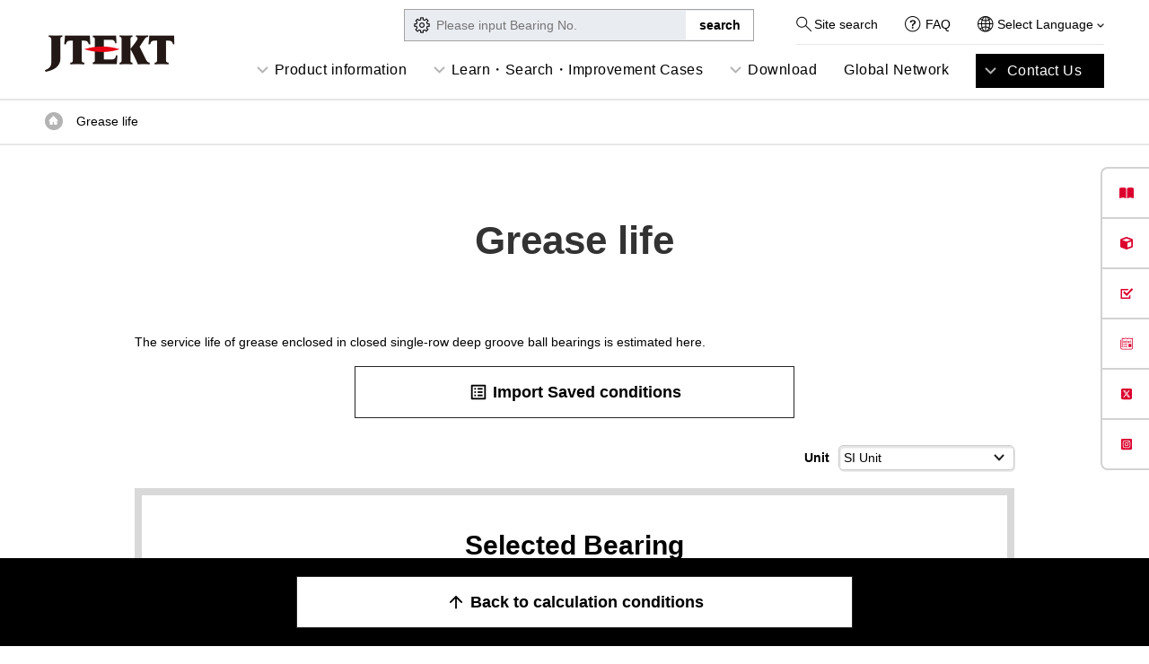

--- FILE ---
content_type: text/html; charset=UTF-8
request_url: https://koyo.jtekt.co.jp/en/calculation/greace_service_life/?pno=6824%20ZZ
body_size: 12387
content:
<!DOCTYPE html>
<html lang="en" itemscope itemtype="http://schema.org/WebPage">
<head>

<!-- Google Tag Manager -->
<script>(function(w,d,s,l,i){w[l]=w[l]||[];w[l].push({'gtm.start':
new Date().getTime(),event:'gtm.js'});var f=d.getElementsByTagName(s)[0],
j=d.createElement(s),dl=l!='dataLayer'?'&l='+l:'';j.async=true;j.src=
'https://www.googletagmanager.com/gtm.js?id='+i+dl;f.parentNode.insertBefore(j,f);
})(window,document,'script','dataLayer','GTM-P3Q678K');</script>
<!-- End Google Tag Manager -->
<script>
if(window.location.href.indexOf('/koyo/') != -1) location.href=window.location.href.replace( '/koyo/' , '/' ) ;
</script>

<meta charset="UTF-8">
<title>Koyo Bearings / JTEKT CORPORATION</title>
<meta name="description" content="The name 'Koyo' is immediately associated with the word 'bearing'. This is the website for JTEKT's Koyo bearing brand. Here, you will find product information and case studies relating to bearings and oil seals. You can also download technical calculation tools, CAD drawings and various catalogs to help you with the bearing selection process.">
<meta name="keywords" content="JTEKT, Koyo, bearing, jtekt">
<!-- og -->
<meta property="og:title" content="Koyo Bearings / JTEKT CORPORATION">
<meta property="og:description" content="The name 'Koyo' is immediately associated with the word 'bearing'. This is the website for JTEKT's Koyo bearing brand. Here, you will find product information and case studies relating to bearings and oil seals. You can also download technical calculation tools, CAD drawings and various catalogs to help you with the bearing selection process.">
<meta property="og:type" content="website">
<meta property="og:image" content="/assets/images/materials/og-image.png">
<meta property="og:url" content="https://koyo.jtekt.co.jp/en/">
<!-- /og -->
<meta name="viewport" content="width=device-width">
<meta name="format-detection" content="telephone=no" />
<link rel="shortcut icon" href="/en/assets/images/materials/favicon.ico">
<link rel="stylesheet" type="text/css" href="/en/assets/css/layout.css">
<link rel="stylesheet" type="text/css" href="/en/assets/css/header_footer.css">
<link rel="stylesheet" type="text/css" href="/en/assets/css/pages.css">
<link rel="stylesheet" type="text/css" href="/en/assets/css/jquery-ui-autocomplete.css">

<link href="//c.marsflag.com/mf/mfx/1.0/css/mfx-sbox.css" rel="stylesheet" type="text/css" media="all">
<link href="/assets/css/sitesearch.css" rel="stylesheet" type="text/css" media="all">

<!-- page style -->
<link href="https://fonts.googleapis.com/icon?family=Material+Icons" rel="stylesheet">
<link rel="stylesheet" type="text/css" href="/en/assets/css/calculation-tool.css">
<!-- /page style -->
</head>
<body class="style_page style_calculation">
<!-- Google Tag Manager (noscript) -->
<noscript><iframe src="https://www.googletagmanager.com/ns.html?id=GTM-P3Q678K"
height="0" width="0" style="display:none;visibility:hidden"></iframe></noscript>
<!-- End Google Tag Manager (noscript) -->
<div id="container">

<div class="gheader gheader-new">
    <div class="header_section section01">
        <div class="wrap">
            <div class="header_global">
                <div class="logo">
                    <a href="/en/"><img src="/en/assets/images/parts/sp/logo_jtekt_header.png" width="73" height="21" alt="JTEKT" /></a>
                </div>
                <div class="informations">
                    <div class="navheader">
                        <div class="navcolumn">
                            <div class="navlink view-pc">
                                <div class="search">
                                    <a href="/en/search.html">Site search</a>
                                </div>
                                <div class="question"><a href="/en/support/faq/">FAQ</a></div>
                            </div>
                            <div class="site_language">
                                <p>
                                    Select Language
                                    <i><img src="/en/assets/images/parts/arrow_bottom_black.png" width="8" alt="" /></i>
                                </p>
                                <nav>
                                    <ul>
                                        <li><a href="/">日本語</a></li>
                                        <li><a href="/en/">English</a></li>
                                        <li><a href="/ch/">簡体中文</a></li>
                                    </ul>
                                </nav>
                            </div>
                        </div>
                    </div>
                </div>
                <div class="actions">
                    <div class="navmenu">
                        <button class="btn btn_menu">
                            <span class="line"></span>
                            <span class="line"></span>
                            <span class="line"></span>
                        </button>
                    </div>
                </div>
            </div>
        </div>
    </div>
    <div class="header_section02">
    <nav class="header_sitenav">
      <ul class="sitelinks">
      <li><a href="/en/products/" class="ga_click_tracking btn btn_accordion sp_only" id="gnavi_001_product">Product information</a>
          <div class="absolute-pc">
            <div class="group_container">
              <div class="group_container_product">
                <ul class="sub-menu-ul">
                  <li>
                    <div class="group_caption"><span class="sub-menu-t">Industrial Bearings<img src="https://koyo.jtekt.co.jp/assets/images/202311/icon/beari.png" alt=""></span></div>
                    <div class="product_group">
                      <div class="product_group-div">
                        <div class="group_caption"><a href="/en/products/type/" class="ga_click_tracking" id="pnavi_001_type">List of product types</a></div>
                        <ul class="sitelinks_child">
                          <li>
                                            <a href="/en/products/type/deep-groove-ball-bearing/">Deep Groove Ball Bearings</a>
                                        </li>
                                        <li>
                                            <a href="/en/products/type/angular-ball-bearing/">Angular Contact Ball Bearings</a>
                                        </li>
                                        <li>
                                            <a href="/en/products/type/special-enviroment-ball-bearing/">Special Environment Ball Bearings</a>
                                        </li>
                                        <li>
                                            <a href="/en/products/type/thrust-ball-bearing/">Thrust Ball Bearings</a>
                                        </li>
                                        <li>
                                            <a href="/en/products/type/self-aligning-ball-bearing/">Self-Aligning Ball Bearings</a>
                                        </li>
                                        <li>
                                            <a href="/en/products/type/spherical-roller-bearing/">Spherical Roller Bearings</a>
                                        </li>
                                        <li>
                                            <a href="/en/products/type/tapered-roller-bearing/">Tapered Roller Bearings</a>
                                        </li>
                                        <li>
                                            <a href="/en/products/type/cylindrical-roller-bearing/">Cylindrical Roller Bearings</a>
                                        </li>
                                        <li>
                                            <a href="/en/products/type/needle-roller-bearing/">Needle Roller Bearings</a>
                                        </li>
                                        <!--<li><a href="/en/products/type/bearing-units/">Ball Bearing Units</a></li>-->
                                        <li><a href="/en/products/type/oil-seal/">Oil Seals</a></li>
                        </ul>
                      </div>
                      <div class="product_group-div">
                        <div class="group_caption"><a href="/en/products/field/" class="ga_click_tracking" id="pnavi_001_type1">Search by field</a></div>
                        <ul class="sitelinks_child">
                          <li><a class="ga_click_tracking" id="pnavi_002_deep-groove-ball-bearing1" href="/en/products/field/semiconductor/">Semiconductor/FPD/<br>High-performance Film</a></li>
                          <li><a class="ga_click_tracking" id="pnavi_003_angular-ball-bearing1" href="/en/products/field/construction/">Construction/Transportation/<br>Agricultural Machinery</a></li>
                          <li><a class="ga_click_tracking" id="pnavi_004_special-enviroment-ball-bearing1" href="/en/products/field/machine/">Machine Tools</a></li>
                          <li><a class="ga_click_tracking" id="pnavi_005_thrust-ball-bearing1" href="/en/products/field/renewable/">Renewable Energy</a></li>
                          <li><a class="ga_click_tracking" id="pnavi_006_self-aligning-ball-bearing1" href="/en/products/field/steel/">Steel Production Equipment</a></li>
                          <li><a class="ga_click_tracking" id="pnavi_007_spherical-roller-bearing1" href="/en/products/field/automotive/">Automotive</a></li>
                          <li><a class="ga_click_tracking" id="pnavi_008_tapered-roller-bearing1" href="/en/products/field/medical/">Medical Equipment</a></li>
                          <li><a class="ga_click_tracking" id="pnavi_009_cylindrical-roller-bearing1" href="/en/products/field/aerospace/">Aircraft</a></li>
                          <li><a class="ga_click_tracking" id="pnavi_010_needle-roller-bearing1" href="/en/products/field/railways/">Railroad Cars</a></li>
                          <li><a class="ga_click_tracking" id="pnavi_011_plummer1" href="/en/products/field/office-leisure/">Office/Home/Leisure</a></li>
                        </ul>
                      </div>
                    </div>
                  </li>
                  <li>
                    <div class="product_group">
                      <div class="group_caption"><span class="sub-menu-t"><a href="https://koyo.jtekt.co.jp/en/products/field/automotive-aftermarket/">Service Parts<br>for Automotive<img src="https://koyo.jtekt.co.jp/assets/images/202311/icon/habu.png" alt=""></a></span></div>
                      <ul class="sitelinks_child">
						<li><a class="ga_click_tracking" id="pnavi_004_special-enviroment-ball-bearing3" href="/en/products/field/automotive-aftermarket/engine/">Engine Related Products</a></li>
                        <li><a class="ga_click_tracking" id="pnavi_005_thrust-ball-bearing3" href="/en/products/field/automotive-aftermarket/drivetrain/">Drivetrain Related Products</a></li>
                        <li><a class="ga_click_tracking" id="pnavi_006_self-aligning-ball-bearing31" href="/en/products/field/automotive-aftermarket/wheel/">Wheel Related Products</a></li>
                        <li><a class="ga_click_tracking" id="pnavi_004_special-enviroment-ball-bearing34" href="/en/products/field/automotive-aftermarket/steering/">Steering</a></li>
                        <li><a class="ga_click_tracking" id="pnavi_005_thrust-ball-bearing33" href="/en/products/field/automotive-aftermarket/driving-components/">Driveline Components</a></li>
                        <li><a class="ga_click_tracking" id="pnavi_006_self-aligning-ball-bearing32" href="/en/products/field/automotive-aftermarket/oil-seal/">Automotive Oil Seals</a></li>
						  <li><a class="ga_click_tracking" id="pnavi_006_self-aligning-ball-bearing321" href="https://koyo.jtekt.co.jp/en/products/field/automotive-aftermarket/aftermarket/">Aftermarket Products</a></li>
                      </ul>
                    </div>
                    <div class="product_group product_group-div">
                      <div class="group_caption"><span class="sub-menu-t">Bearing for<br>Road Bike<img src="https://koyo.jtekt.co.jp/assets/images/202311/icon/oni_braringxphoto2.png" alt=""></span></div>
                      <ul class="sitelinks_child">
                        <li><a class="ga_click_tracking" id="pnavi_002_deep-groove-ball-bearing4" href="https://koyo.jtekt.co.jp/en/products/onibearing/">ONI BEARINGS</a></li>
                      </ul>
                    </div>
                  </li>
                  <li>
                    <div class="product_group">
                      <div class="group_caption"><span class="sub-menu-t">Portable status<br>monitoring device<img src="https://koyo.jtekt.co.jp/assets/images/202311/icon/difender.png" alt=""></span></div>
                      <ul class="sitelinks_child">
                        <li><a class="ga_click_tracking" id="pnavi_002_deep-groove-ball-bearing42" href="https://koyo.jtekt.co.jp/en/2023/12/bearing-defender.html">Bearing Defender</a></li>
                      </ul>
                    </div>
                  <div class="product_group  product_group-div">
                      <div class="group_caption"><span class="sub-menu-t"><a href="https://koyo.jtekt.co.jp/en/products/levelgauge/">Water level gauges</a><img src="https://koyo.jtekt.co.jp/assets/images/202311/icon/pressure.png" alt="Water level gauges" style="right:-100px"></span></div>
                      <ul class="sitelinks_child">
                        <li><a class="ga_click_tracking" id="pnavi_002_deep-groove-ball-bearing423" href="https://koyo.jtekt.co.jp/en/products/levelgauge/list/#throw-in-type">Immersion-type water level gauges</a></li>
						<li><a class="ga_click_tracking" id="pnavi_002_deep-groove-ball-bearing424" href="https://koyo.jtekt.co.jp/en/products/levelgauge/list/#controller">Control equipment</a></li>
						<li><a class="ga_click_tracking" id="pnavi_002_deep-groove-ball-bearing425" href="https://koyo.jtekt.co.jp/en/products/levelgauge/list/#relay">Relay device</a></li>
                      </ul>
                    </div>
                  </li>
                </ul>
              </div>
            </div>
          </div>
        </li>
        <li><a class="ga_click_tracking btn btn_accordion sp_only" id="gnavi_003_support">Learn・Search・Improvement Cases</a>
          <div class="absolute-pc">
            <div class="group_container">
              <div class="group_caption"><span class="sub-menu-t">Learn</span></div>
              <div class="group_container_support">
                <div class="product_subgroup">
                  <div class="product_subgroup_link"><a class="ga_click_tracking" id="snavi_003_knowledge" href="/en/bearing-column/bearing_trivia_1st_series/bearing_trivia_1st_series_01.html"><span>What is Bearing? <br>(Beginner ～Intermediate )</span><img src="https://koyo.jtekt.co.jp/assets/images/202311/icon/manabu01.jpg" alt=""></a></div>
                  <div class="product_subgroup_link"><a class="ga_click_tracking" id="snavi_003_kari01" href="/en/support/bearing-knowledge/"><span>Basic Idea to Select the Bearing <br>(Intermediate ～ Advanced)</span><img src="https://koyo.jtekt.co.jp/assets/images/202311/icon/manabu02.jpg" alt=""></a></div>
                  <div class="product_subgroup_link"><a class="ga_click_tracking" id="snavi_003_catalog" href="https://www.youtube.com/channel/UCUJR-z6dEY6sSRT68_0Z1pA" target="_blank"><span>Movie List</span><img src="https://koyo.jtekt.co.jp/assets/images/202311/icon/manabu03.png" alt=""></a></div>
                  <div class="product_subgroup_link product_subgroup_link-l"><a class="ga_click_tracking" id="snavi_004_column" href="/en/bearing-column/"><span>Bearing Trivia</span><img src="/en/assets/images/pages/bearing-column/ico_bearing-column.png" alt=""></a></div>
                </div>
              </div>
              <div class="group_caption"><span class="sub-menu-t sub-menu-t-m">Search</span></div>
              <div class="group_container_support group_container_support-m">
                <div class="product_subgroup">
                  <div class="product_subgroup_link"><a class="ga_click_tracking" id="snavi_004_search" href="/en/products/search/"><span>Searching Bearings</span><img src="https://koyo.jtekt.co.jp/assets/images/202311/icon/siraberu01.png" alt=""></a></div>
                  <div class="product_subgroup_link"><a class="ga_click_tracking" id="snavi_004_faq" href="/en/support/faq/"><span>FAQ</span><img src="https://koyo.jtekt.co.jp/assets/images/202311/icon/siraberu02.png" alt=""></a></div>
                  <div class="product_subgroup_link"><a class="ga_click_tracking" id="snavi_004_calculation" href="/en/calculation/"><span>Bearing Technical Calculation Tool</span><img src="https://koyo.jtekt.co.jp/assets/images/202311/icon/siraberu03.png" alt=""></a></div>
                  <div class="product_subgroup_link product_subgroup_link-l"><a class="ga_click_tracking" id="snavi_004_kari02" href="https://koyo.jtekt.co.jp/en/products/type/special-enviroment-ball-bearing/"><span>Special Environment Bearings <br>(EXSEV) Selecting Tools</span><img src="https://koyo.jtekt.co.jp/assets/images/202311/icon/siraberu04.png" alt=""></a></div>
                  <div class="product_subgroup_link product_subgroup_link-l"><a class="ga_click_tracking" id="snavi_004_kari021" href="https://partsnavi.jtekt.co.jp/EN/login.php" target="_blank"><span>Parts Navi (Special Searching <br>System for Automotive Products)</span><img src="https://koyo.jtekt.co.jp/assets/images/202311/icon/siraberu05.png" alt=""></a></div>
                  <div class="product_subgroup_link product_subgroup_link-l"></div>
                </div>
              </div>
              <div class="group_caption"><span class="sub-menu-t">Improvement Cases</span></div>
              <div class="group_container_support">
                <div class="product_subgroup">
                  <div class="product_subgroup_link"><a class="ga_click_tracking" id="snavi_005_kari03" href="/en/case-study/"><span>Case Studies</span><img src="https://koyo.jtekt.co.jp/assets/images/202311/icon/case01.jpg" alt=""></a></div>
                </div>
              </div>
            </div>
          </div>
        </li>
        <li><a class="ga_click_tracking btn btn_accordion sp_only" id="gnavi_006_download">Download</a>
          <div class="absolute-pc">
            <div class="group_container">
              <div class="group_container_info">
                <div class="product_subgroup">
                  <div class="product_subgroup_link"><a class="ga_click_tracking" id="snavi_006_knowledge" href="https://koyo.jtekt.co.jp/en/support/catalog-download/"><span>Download Catalogue</span><img src="https://koyo.jtekt.co.jp/assets/images/202311/icon/case02.jpg" alt=""></a></div>
                  <div class="product_subgroup_link"><a class="ga_click_tracking" id="gnavi_006_search" href="https://koyo.jtekt.co.jp/en/products/search/"><span>Download CAD</span><img src="https://koyo.jtekt.co.jp/assets/images/202311/icon/cad.png" alt=""></a></div>
                  <div class="product_subgroup_link"><a class="ga_click_tracking" id="snavi_006_kari05" href="https://koyo.jtekt.co.jp/en/2019/10/news191002.html"><span>Download Bearing<br>Authenticity Judgement</span><img src="https://koyo.jtekt.co.jp/assets/images/202311/icon/dl.png" alt=""></a></div>
                </div>
              </div>
            </div>
          </div>
        </li>

                <li>
                    <a class="btn_link-network" href="/en/network/">Global Network</a>
                </li>
                <li class="highlight">
                    <a href="https://f.msgs.jp/webapp/form/20075_dsdb_3/index.do" class="highlight btn btn_accordion sp_only">Contact Us</a>
                    <div class="absolute-pc absolute-pc_inquiry">
                        <ul class="support_links sitelinks_child">
                            <li>
                                <a class="ga_click_event" id="header_tech" href="https://f.msgs.jp/webapp/form/20075_dsdb_3/index.do">
                                    <div class="thumb view-pc">
                                        <img src="/en/assets/images/parts/nav_contact_1.png" width="183" height="68" alt="" />
                                    </div>
                                    <div class="linkname">
                                        Inquiries about <br class="view-pc" />technology/product
                                        <br class="view-pc" />specifications
                                    </div>
                                </a>

                            </li>
                            <!--
                   -->
                            <li>
                                <a class="ga_click_event" id="header_purchase" href="https://f.msgs.jp/webapp/form/20075_dsdb_3/index.do">
                                    <div class="thumb view-pc">
                                        <img src="/en/assets/images/parts/nav_contact_2.png" width="183" height="68" alt="" />
                                    </div>
                                    <div class="linkname">Inquiries about purchase</div>
                                </a>
                            </li>
                            <!--
                   -->
                            <!--<li><a class="ga_click_event" id="header_catalog" href="https://f.msgs.jp/webapp/form/20075_dsdb_3/index.do">
                        <div class="thumb view-pc"><img src="/en/assets/images/parts/nav_contact_3.png" width="183" height="68" alt=""></div>
                        <div class="linkname">Requests for product literatures</div>
                    </a></li>-->
                            <!--
                   -->
                            <li>
                                <a class="ga_click_event" id="header_repair" href="https://f.msgs.jp/webapp/form/20075_dsdb_3/index.do">
                                    <div class="thumb view-pc">
                                        <img src="/en/assets/images/parts/nav_contact_4.png" width="183" height="68" alt="" />
                                    </div>
                                    <div class="linkname">
                                        Inquiries about <br class="view-pc" />technical
                                        trouble/repair
                                    </div>
                                </a>
                            </li>
                            <!--
                   -->
                            <li>
                                <a class="ga_click_event" id="header_others" href="https://f.msgs.jp/webapp/form/20075_dsdb_3/index.do">
                                    <div class="thumb view-pc">
                                        <img src="/en/assets/images/parts/nav_contact_5.png" width="183" height="68" alt="" />
                                    </div>
                                    <div class="linkname">Inquiries about others</div>
                                </a>
                            </li>
                        </ul>
                    </div>
                </li>
            </ul>
            <div class="navfooter">
                <div class="product_search">
                    <div class="input_box">
                        <form action="/en/products/search/">
                            <input type="text" placeholder="Please input Bearing No." name="pno" value="" class="jac ui-autocomplete-input" autocomplete="off" />
                            <input type="submit" class="btn btn_search" value="search" />
                        </form>
                    </div>
                </div>
                <div class="navlink view-sp">
                    <div class="navlink_item navlink_item_search">
                        <a href="/en/search.html">Site search</a>
                    </div>
                    <div class="navlink_item navlink_item_question">
                        <a href="/en/support/faq/">FAQ</a>
                    </div>
                    <div class="navlink_item navlink_item_language">
                        <input id="acd-check" class="acd-check" type="checkbox" />
                        <label class="navlink_item_language_label" for="acd-check">Language</label>
                        <div class="navlink_item_language_content">
                            <ul class="navlink_item_language_list">
                                <li><a href="/">日本語</a></li>
                                <li><a href="/en/">English</a></li>
                                <li><a href="/ch/">簡体中文</a></li>

                            </ul>
                        </div>
                    </div>
                </div>
            </div>
            <div class="actions">
                <button class="btn btn_menu_close"><span>Close</span></button>
            </div>
        </nav>
    </div>
</div>
<!-- /.gheader --><form name="frmCalc">
<div class="contents">
    <div class="breadcrumbs">
    <div class="wrap">
        <ul class="breadcrumbs_list">
        <li><a href="https://koyo.jtekt.co.jp/en/">Top of page</a></li>
            <li>Grease life</li>
        </ul>
    </div>
</div>

<div class="section">
    <div class="wrap">
        <h1 class="page_ttl">Grease life</h1>

        <p class="page_text">The service life of grease enclosed in closed single-row deep groove ball bearings is estimated here.</p>
        <div class="link_btn"><a href="#" class="l_btn01" id="load"><i class="material-icons">list_alt</i> Import Saved conditions</a></div>
        <input type="file" id="file" name="file0"  hidden/>

			 <dl class="form_input scale mt30">
            <dt>Unit</dt>
            <dd>
                <select id="" name="unit" class="f-select">
					<option value=si >SI Unit</option>
	<option value=in >in-lbf Unit</option>
                </select>
            </dd>
        </dl> 

        <div class="select_box mt20">
            <h2 class="select_ttl">Selected Bearing</h2>
            <dl class="form_input conf_input mt30">
                <dt>Bearing Types</dt>
                <dd>Deep groove ball bearings Single-row Shielded/sealed type Shielded ZZ</dd>
            </dl>
            <dl class="form_input conf_input">
                <dt>Bearing No.</dt>
                <dd><a href="/en/products/detail/?pno=6824%20ZZ">6824 ZZ</a> <a href="/en/products/detail/?pno=6824%20ZZ" class="l_btn_ss ml10">Products detail</a></dd>
            </dl>
            <dl class="form_input conf_input">
                <dt>Boundary dimensions</dt>
                <dd id="dimension">120 x 150 x 16 mm</dd>
                <input type="hidden" name="disp_SD" value="120"><input type="hidden" name="disp_D" value="150"><input type="hidden" name="disp_B" value="16">
            </dl>
            <dl class="form_input conf_input">
                <dt>Dynamic load rating</dt>
                <dd id="cr">36.2 kN</dd>
                <input type="hidden" name="cr" value="36.2 kN">
            </dl>
            <dl class="form_input conf_input">
                <dt>Static load rating</dt>
                <dd id="c0r">33.0 kN</dd>
                <input type="hidden" name="c0r" value="33.0 kN">
            </dl>
            <div class="link_btn mt30"><a href="/en/products/search/?pno=6824%20ZZ" class="l_btn01"><i class="material-icons">reply</i> Change bearing</a></div>
        </div>
        
        <h2 class="page_subttl" id="condition">Operating conditions</h2>
        <div class="w_700">
            <dl class="form_input">
                <dt>Rotational frequency<span><a href="/en/support/faq/article/002210.php" target="_blank"><i class="material-icons bg-white">help_outline</i></a></span></dt>
                <dd>
                    <input type="text" class="f-input w80p" id="" name="life_speed" placeholder="" value=""> min<sup>-1</sup>
                </dd>
            </dl>
<!--            <div class="error_box">
              <p>エラー1：テキストテキストテキストテキストテキスト</p>
              <p>エラー2：テキストテキストテキストテキストテキスト</p>
            </div> -->
            <dl class="form_input">
                <dt>Operating temperature<span><a href="/en/support/faq/article/002210.php" target="_blank"><i class="material-icons bg-white">help_outline</i></a></span></dt>
                <dd>
                    <!-- <input type="text" class="f-input w80p form_error" id="" name="temp" placeholder=""  value="100"> ℃ -->
                    <input type="text" class="f-input w80p " id="" name="temp" placeholder=""  value="">
                </dd>
            </dl>
            <dl class="form_input">
                <dt>Radial load<span><a href="/en/support/faq/article/002210.php" target="_blank"><i class="material-icons bg-white">help_outline</i></a></span></dt>
                <dd>
                    <input type="text" class="f-input w80p" id="" name="Fr" placeholder="" value=""> kN
                </dd>
            </dl>
            <dl class="form_input">
                <dt>Axial load<span><a href="/en/support/faq/article/002210.php" target="_blank"><i class="material-icons bg-white">help_outline</i></a></span></dt>
                <dd>
                    <input type="text" class="f-input w80p" id="" name="Fa" placeholder="" value=""> kN
                </dd>
            </dl>
        </div>

        <div class="con_col2 mt40">
            <div class="t-center"><button class="l_btn01 btn_blue w90p" id="calculate"><i class="material-icons">double_arrow</i> Calculate</button></div>
            <div class="t-center"><button class="l_btn01 w90p" id="save"><i class="material-icons">post_add</i> Export calculation conditions</button></div>
        </div>
            <!-- エラーの場合表示 -->
            <div class="error00" style="display:none;">
                <p class="page_text"><span class="t_caution">There are terms that don&apos;t satisfying the required life and/or safety coefficient</span></p>
                <p class="page_text">We will support you for selecting our product. Please contact us and let us know your requirement. </p>
                <div class="t-center  mt30"><a href="#condition" class="l_btn01"><i class="material-icons">arrow_upward</i> Back to calculation conditions</a></div>
                <div class="link_btn t-center mt30"><a href="https://f.msgs.jp/webapp/form/20075_dsdb_9/index.do?lsp=6824 ZZ" class="l_btn01"><i class="material-icons">email</i> Contact us</a></div>
            </div>
            <!-- /エラーの場合表示 -->

        <div class="search_results" style="display:none;">
            <h2 class="sr_ttl">Calculation results</h2>
            
            
            <dl class="form_input conf_input">
                <dt>Grease feeding interval</dt>
                <!-- <dd class="error_text" id="gLife"></dd> -->
                <dd class="" id="gLife"></dd>
            </dl>
<!--            <div class="error_box">
              <p>エラー1：テキストテキストテキストテキストテキスト</p>
              <p>エラー2：テキストテキストテキストテキストテキスト</p>
            </div> -->
            <dl class="form_input conf_input">
                <dt>Dynamic equivalent radial load</dt>
                <dd id="Pr"></dd>
            </dl>
        </div>

        <div class="following_btn mt40 t-center"><div class="following_btn_in"><a href="#condition"  class="l_btn01" ><i class="material-icons">arrow_upward</i> Back to calculation conditions</a></div></div>
        <h2 class="page_subttl">For those who have trouble selecting bearings</h2>
        <p class="page_text">If you are not sure what bearing to choose,if you want to change to a more suitable bearing,Please contact JTEKT .</p>
        <div class="link_btn"><a href="https://f.msgs.jp/webapp/form/20075_dsdb_3/index.do?lsp=6824 ZZ" class="l_btn01">Contact us</a></div>

    </div>
</div>

</div><!-- /.contents -->
<input type="hidden" name="table" value="010-010-020">
<input type="hidden" name="product_no" value="6824 ZZ">
</form>
<section>
  <div class="wrap foot-banner">
    <div class="section_header">
      <div class="section_caption">Valuable Information About Bearings</div>
    </div>
    <ul class="foot-banner-ul">
      <li><a href="/en/bearing-column/bearing_trivia_1st_series/bearing_trivia_1st_series_01.html">
        <h3>What is Bearing? <br>
          (Beginner ～Intermediate )</h3>
        <div><img src="https://koyo.jtekt.co.jp/assets/images/202311/info01.jpg" alt=""></div>
        </a></li>
      <li><a href="/en/support/bearing-knowledge/">
        <h3>Basic Idea to Select the Bearing <br>
          (Intermediate ～ Advanced)</h3>
        <div><img src="https://koyo.jtekt.co.jp/assets/images/202311/info02.jpg" alt=""></div>
        </a></li>
      <li><a href="/en/case-study/">
        <h3>Case Studies<br>
          <br>
        </h3>
        <div><img src="https://koyo.jtekt.co.jp/assets/images/202311/info03.jpg" alt=""></div>
        </a></li>
    </ul>
  </div>
</section>
<div class="foot_contact_box">
  <div class="section">
    <div class="sttl">Contact Us</div>
  </div>
  <ul class="col02-05">
    <li><a class="ga_click_event" id="footer_tech" href="https://f.msgs.jp/webapp/form/20075_dsdb_3/index.do">
      <div class="thumb"><img src="/assets/images/parts/nav_contact_1.png" width="183" height="68" alt=""></div>
      <div class="linkname"><span>Inquiries about <br>
        technology/product <br>
        specifications</span></div>
      </a></li>
    <li><a class="ga_click_event" id="footer_purchase" href="https://f.msgs.jp/webapp/form/20075_dsdb_3/index.do">
      <div class="thumb"><img src="/assets/images/parts/nav_contact_2.png" width="183" height="68" alt=""></div>
      <div class="linkname"><span>Inquiries about purchase</span></div>
      </a></li>
    <li><a class="ga_click_event" id="footer_repair" href="https://f.msgs.jp/webapp/form/20075_dsdb_3/index.do">
      <div class="thumb"><img src="/assets/images/parts/nav_contact_4.png" width="183" height="68" alt=""></div>
      <div class="linkname"><span>Inquiries about <br>
        technical trouble/repair</span></div>
      </a></li>
    <li><a class="ga_click_event" id="footer_others" href="https://f.msgs.jp/webapp/form/20075_dsdb_3/index.do">
      <div class="thumb"><img src="/assets/images/parts/nav_contact_5.png" width="183" height="68" alt=""></div>
      <div class="linkname"><span>Inquiries about others</span></div>
      </a></li>
  </ul>
</div>
<div class="gfooter">
  <div class="pagetop"><a href="#container">Return to top of page</a></div>
  <div class="footer_section section01">
    <div class="wrap">
      <div class="logo"><a href="https://www.jtekt.co.jp/e/" target="_blank"><img src="/en/assets/images/parts/logo_jtekt_white_footer.png" width="63" height="18" alt="JTEKT"></a></div>
      <div class="link_container">
        <div class="row col products">
          <div class="column">
            <div class="col">
              <div class="parent_ttl"><a href="/en/products/">Industrial Bearings</a></div>
            </div>
            <div class="col">
              <div class="child child_product_type">
                <div class="child_ttl"><a href="/en/products/type/">List of product types</a></div>
                <ul class="link_list">
                  <li><a href="/en/products/type/deep-groove-ball-bearing/">Deep Groove Ball Bearings</a></li>
                  <li><a href="/en/products/type/angular-ball-bearing/">Angular Contact Ball Bearings</a></li>
                  <li><a href="/en/products/type/special-enviroment-ball-bearing/">Special Environment Ball Bearings (EXSEV series)</a></li>
                  <li><a href="/en/products/type/thrust-ball-bearing/">Thrust Ball Bearings</a></li>
                  <li><a href="/en/products/type/self-aligning-ball-bearing/">Self-Aligning Ball Bearings</a></li>
                  <li><a href="/en/products/type/spherical-roller-bearing/">Spherical Roller Bearings</a></li>
                  <li><a href="/en/products/type/tapered-roller-bearing/">Tapered Roller Bearings</a></li>
                  <li><a href="/en/products/type/cylindrical-roller-bearing/">Cylindrical Roller Bearings</a></li>
                  <li><a href="/en/products/type/needle-roller-bearing/">Needle Roller Bearings</a></li>
                  <!--<li><a href="/en/products/type/bearing-units/">Ball Bearing Units</a></li>-->
                  <li><a href="/en/products/type/oil-seal/">Oil Seals</a></li>
                </ul>
              </div>
              <div class="child child_product_field">
                <div class="child_ttl"><a href="/en/products/field/">Search by field</a></div>
                <ul class="link_list">
                  <li><a href="/en/products/field/semiconductor/">Semiconductor/FPD/High-performance Film</a></li>
                  <li><a href="/en/products/field/construction/">Construction/Transportation/Agricultural Machinery</a></li>
                  <li><a href="/en/products/field/machine/">Machine Tools</a></li>
                  <li><a href="/en/products/field/renewable/">Renewable Energy</a></li>
                  <li><a href="/en/products/field/steel/">Steel Production Equipment</a></li>
                  <li><a href="/en/products/field/automotive/">Automotive</a></li>
                  <li><a href="/en/products/field/medical/">Medical Equipment</a></li>
                  <li><a href="/en/products/field/aerospace/">Aircraft</a></li>
                  <li><a href="/en/products/field/railways/">Railroad Cars</a></li>
                  <li><a href="/en/products/field/office-leisure/">Office/Home/Leisure</a></li>
                  <!--
                                    -->
                  <li><a href="/en/products/field/automotive-aftermarket/">Automotive Aftermarket</a></li>
                </ul>
              </div>
              <div class="child view-sp">
                <div class="child_ttl"><a href="/en/support/catalog-download/">Download Catalogs</a></div>
              </div>
              <div class="child view-sp">
                <div class="child_ttl"><a href="/en/products/field/automotive-aftermarket/">Automotive Aftermarket</a></div>
              </div>
            </div>
          </div>
          <div class="column column-02">
            <div class="col">
              <div class="child child_product_type">
                <div class="child_ttl"><a class="ga_click_tracking" id="footer_pnavi_001_typefoot" href="https://koyo.jtekt.co.jp/en/products/field/automotive-aftermarket/">Service Parts for Automotive</a></div>
                <ul class="link_list">
                  <li><a class="ga_click_tracking" id="pnavi_004_special-enviroment-ball-bearing3" href="/en/products/field/automotive-aftermarket/engine/">Engine Related Products</a></li>
                  <li><a class="ga_click_tracking" id="pnavi_005_thrust-ball-bearing3" href="/en/products/field/automotive-aftermarket/drivetrain/">Drivetrain Related Products</a></li>
                  <li><a class="ga_click_tracking" id="pnavi_006_self-aligning-ball-bearing31" href="/en/products/field/automotive-aftermarket/wheel/">Wheel Related Products</a></li>
                  <li><a class="ga_click_tracking" id="pnavi_004_special-enviroment-ball-bearing34" href="/en/products/field/automotive-aftermarket/steering/">Steering</a></li>
                  <li><a class="ga_click_tracking" id="pnavi_005_thrust-ball-bearing33" href="/en/products/field/automotive-aftermarket/driving-components/">Driveline Components</a></li>
                  <li><a class="ga_click_tracking" id="pnavi_006_self-aligning-ball-bearing32" href="/en/products/field/automotive-aftermarket/oil-seal/">Automotive Oil Seals</a></li>
					<li><a class="ga_click_tracking" id="pnavi_006_self-aligning-ball-bearing321" href="https://koyo.jtekt.co.jp/en/products/field/automotive-aftermarket/aftermarket/">Aftermarket Products</a></li>
                </ul>
              </div>
              <div class="child child_product_field">
                <div class="child_ttl"><a class="ga_click_tracking" id="footer_pnavi_001_typefoot1">Bearing for Road Bike</a></div>
                <ul class="link_list">
                  <li><a class="ga_click_tracking" id="pnavi_002_deep-groove-ball-bearing4" href="https://koyo.jtekt.co.jp/en/products/onibearing/">ONI BEARINGS</a></li>
                </ul>
                <div class="child_ttl"><a class="ga_click_tracking" id="footer_pnavi_001_typefoot2">Portable status monitoring device</a></div>
                <ul class="link_list">
                  <li><a class="ga_click_tracking" id="pnavi_002_deep-groove-ball-bearing42" href="https://koyo.jtekt.co.jp/en/2023/12/bearing-defender.html">Bearing Defender</a></li>
                </ul>
              <div class="child_ttl"><a class="ga_click_tracking" id="footer_pnavi_001_typefoot111" href="https://koyo.jtekt.co.jp/en/products/levelgauge/">Water level gauges</a></div>
				  <ul class="link_list">
      <li><a class="ga_click_tracking" id="pnavi_002_deep-groove-ball-bearing42foot2" href="https://koyo.jtekt.co.jp/en/products/levelgauge/list/#throw-in-type">Immersion-type water level gauges</a></li>
		  <li><a class="ga_click_tracking" id="pnavi_002_deep-groove-ball-bearing42foot3" href="https://koyo.jtekt.co.jp/en/products/levelgauge/list/#controller">Control equipment</a></li>
		  <li><a class="ga_click_tracking" id="pnavi_002_deep-groove-ball-bearing42foot311" href="https://koyo.jtekt.co.jp/en/products/levelgauge/list/#relay">Relay device</a></li>
    </ul>
              </div>
            </div>
          </div>
        </div>
        <div class="col support">
          <div class="row">
            <div class="parent_ttl"><a href="/en/support/">Technical information</a></div>
            <ul class="link_list">
              <li><a href="/en/products/search/">Product search</a></li>
              <li><a href="/en/calculation/">Bearing Technical Calculation Tool</a></li>
              <li><a href="/en/support/catalog-download/">Download Catalogs</a></li>
            </ul>
          </div>
          <div class="row col oyakudachi-info">
            <div class="column">
              <div class="col">
                <div class="parent_ttl">Knowledge<br class="view-sp">/support</div>
              </div>
              <div class="col">
                <ul class="link_list">
                  <li><a href="/en/support/bearing-knowledge/">Basic Bearing Knowledge</a></li>
                  <li><a href="/en/case-study/">Case studies</a></li>
                  <li><a href="/en/news/?category=Bearing-Trivia">Bearing Trivia</a></li>
                  <li><a href="/en/support/faq/">FAQ</a></li>
                  <li class="link_list_item_movie"><a href="https://www.youtube.com/channel/UCA-jxN17nUAtZq93v4p4fLw/featured" target="_blank">Movie list</a></li>
                </ul>
              </div>
            </div>
          </div>
          <div class="row">
            <div class="parent_ttl"><a href="/en/network/">Global Network</a></div>
          </div>
          <div class="sns"><a href="https://www.instagram.com/onibearing_jtekt_global/?hl=ja" target="_blank"><img src="https://koyo.jtekt.co.jp/assets/images/202311/ins-icon.png" alt="ins"></a><a href="https://www.facebook.com/people/Onibearing-JTEKT-Global/61558326190693/" target="_blank"><img src="https://koyo.jtekt.co.jp/assets/images/202311/fb-logo.png" alt="facebook"></a></div>
        </div>
      </div>
      <div class="jtekt-brand">
        <p class="jtekt-brand_text"><a href="https://www.jtekt.co.jp/e/" target="_blank">Click here for <br class="view-pc">
          JTEKT corporate site</a></p>
      </div>
    </div>
  </div>
  <div class="footer_section section02">
    <div class="informations">
      <div class="wrap">
        <ul class="link_list">
          <li><a href="https://f.msgs.jp/webapp/form/20075_dsdb_3/index.do">Contact Us</a></li>
          <li><a href="https://www.jtekt.co.jp/e/privacy.html" target="_blank">Privacy policy</a></li>
          <li><a href="https://www.jtekt.co.jp/e/company/profile.html" target="_blank">Company overview</a></li>
          <!-- <li><a href="/en/news/">News releases</a></li>-->
        </ul>
        <div class="copyright">COPYRIGHT&copy; JTEKT Corporation. All Rights Reserved</div>
      </div>
    </div>
  </div>
</div>
<!-- /.gfooter -->
<div class="prd-menuConversion js-menuConversion">
  <div class="prd-menuConversion-body js-menuConversion-body">
    <ul class="prd-menuConversion-list js-menuConversion-list is-show">
      <li> <a href="https://koyo.jtekt.co.jp/en/support/catalog-download/"
            class="prd-menuConversion-link of-primary js-menuConversion-link"> <span class="prd-menuConversion-linkText js-menuConversion-linkText">Catalogue</span> <span class="prd-menuConversion-linkIcon">
        <svg xmlns="http://www.w3.org/2000/svg" height="1em" viewBox="0 0 576 512"><!--! Font Awesome Free 6.4.2 by @fontawesome - https://fontawesome.com License - https://fontawesome.com/license (Commercial License) Copyright 2023 Fonticons, Inc. -->
          <path d="M249.6 471.5c10.8 3.8 22.4-4.1 22.4-15.5V78.6c0-4.2-1.6-8.4-5-11C247.4 52 202.4 32 144 32C93.5 32 46.3 45.3 18.1 56.1C6.8 60.5 0 71.7 0 83.8V454.1c0 11.9 12.8 20.2 24.1 16.5C55.6 460.1 105.5 448 144 448c33.9 0 79 14 105.6 23.5zm76.8 0C353 462 398.1 448 432 448c38.5 0 88.4 12.1 119.9 22.6c11.3 3.8 24.1-4.6 24.1-16.5V83.8c0-12.1-6.8-23.3-18.1-27.6C529.7 45.3 482.5 32 432 32c-58.4 0-103.4 20-123 35.6c-3.3 2.6-5 6.8-5 11V456c0 11.4 11.7 19.3 22.4 15.5z"/>
        </svg>
        </span> </a> </li>
      <li class="prd-smallScreen-hidden"> <a href="https://koyo.jtekt.co.jp/en/products/search/"
            class="prd-menuConversion-link of-primary js-menuConversion-link"> <span class="prd-menuConversion-linkText js-menuConversion-linkText">CAD</span> <span class="prd-menuConversion-linkIcon">
        <svg xmlns="http://www.w3.org/2000/svg" height="1em" viewBox="0 0 512 512"><!--! Font Awesome Free 6.4.2 by @fontawesome - https://fontawesome.com License - https://fontawesome.com/license (Commercial License) Copyright 2023 Fonticons, Inc. -->
          <path d="M234.5 5.7c13.9-5 29.1-5 43.1 0l192 68.6C495 83.4 512 107.5 512 134.6V377.4c0 27-17 51.2-42.5 60.3l-192 68.6c-13.9 5-29.1 5-43.1 0l-192-68.6C17 428.6 0 404.5 0 377.4V134.6c0-27 17-51.2 42.5-60.3l192-68.6zM256 66L82.3 128 256 190l173.7-62L256 66zm32 368.6l160-57.1v-188L288 246.6v188z"/>
        </svg>
        </span> </a> </li>
      <li class="prd-smallScreen-hidden"> <a href="https://koyo.jtekt.co.jp/en/products/authenticity_determination_app/"
            class="prd-menuConversion-link of-primary js-menuConversion-link"> <span class="prd-menuConversion-linkText js-menuConversion-linkText">Anti Counterfeiting Activity</span> <span class="prd-menuConversion-linkIcon">
        <svg version="1.1" id="Layer_1" xmlns="http://www.w3.org/2000/svg" xmlns:xlink="http://www.w3.org/1999/xlink" x="0px" y="0px"
	 viewBox="0 0 197.9 167.9" style="enable-background:new 0 0 197.9 167.9;" xml:space="preserve">
          <style type="text/css">
</style>
          <polygon class="st0" points="133.1,118.2 133.1,138 38.2,138 38.2,43.1 112.4,43.1 131.4,24.1 19.2,24.1 19.2,157 152.1,157 
	152.1,99.2 "/>
          <polygon class="st0" points="188.4,31.6 170.5,13.7 100.2,84 69.6,53.4 51.7,71.3 100.1,119.6 100.1,119.6 100.2,119.7 "/>
        </svg>
        </span> </a> </li>
      <li class="prd-smallScreen-hidden"> <a href="https://koyo.jtekt.co.jp/en/news/"
            class="prd-menuConversion-link of-primary js-menuConversion-link" target="_blank"> <span class="prd-menuConversion-linkText js-menuConversion-linkText">Latest News</span> <span class="prd-menuConversion-linkIcon">
        <svg version="1.1" id="_x32_" xmlns="http://www.w3.org/2000/svg" xmlns:xlink="http://www.w3.org/1999/xlink" x="0px" y="0px" viewBox="0 0 512 512" xml:space="preserve">
          <g>
            <path class="st0" d="M74.836,26.128c0,0,0.009,0,0.019-0.01l0,0L74.836,26.128z"></path>
            <path class="st0" d="M498.415,26.109c-4.377-2.597-9.302-3.92-14.238-3.92c-4.535,0-9.125,1.117-13.278,3.38l-43.587,23.613
		l-57.126-30.95c-4.134-2.235-8.706-3.362-13.259-3.352c-4.554-0.01-9.125,1.118-13.259,3.352l-57.08,30.96L229.49,18.241
		c-4.134-2.244-8.706-3.371-13.26-3.361c-4.553-0.01-9.125,1.118-13.259,3.352l-57.079,30.96l-43.55-23.613
		c-4.116-2.245-8.697-3.38-13.269-3.372c-4.898-0.009-9.842,1.304-14.219,3.911C66.428,31.138,61.27,40.225,61.27,50.021v365.326
		h28.605V51.353l42.758,23.185c4.126,2.245,8.698,3.362,13.26,3.362c4.553,0,9.125-1.117,13.25-3.352l57.089-30.961l57.098,30.951
		c4.125,2.245,8.697,3.362,13.259,3.362c4.554,0,9.126-1.117,13.251-3.352l57.088-30.961l57.135,30.961
		c4.115,2.226,8.687,3.352,13.25,3.352c4.554,0,9.126-1.117,13.259-3.362l42.824-23.194v372.011
		c-0.01,12.515-5.038,23.716-13.232,31.938c-8.213,8.194-19.415,13.213-31.93,13.223H95.386c-18.483-0.01-35.095-7.45-47.219-19.564
		c-12.114-12.133-19.553-28.736-19.563-47.218v-297.79H0v297.79c0.01,52.683,42.702,95.377,95.386,95.386h342.848
		c40.748-0.01,73.756-33.018,73.766-73.766V50.012C512,40.216,506.841,31.128,498.415,26.109z"></path>
            <rect x="336.348" y="267.183" class="st0" width="116.43" height="125.546"></rect>
            <rect x="122.762" y="269.082" class="st0" width="171.628" height="19.07"></rect>
            <rect x="122.762" y="371.76" class="st0" width="171.628" height="19.07"></rect>
            <rect x="122.762" y="320.426" class="st0" width="171.628" height="19.07"></rect>
            <path class="st0" d="M142.921,222.888v-53.429h0.625l30.15,53.429c0.502,0.875,1.127,1.248,2.132,1.248h14.889l1.248-1.248v-82.583
		l-1.248-1.248h-14.144l-1.247,1.248v53.55h-0.624l-30.03-53.55c-0.502-0.875-1.257-1.248-2.132-1.248h-15.01l-1.257,1.248v82.583
		l1.257,1.248h14.135L142.921,222.888z"></path>
            <polygon class="st0" points="227.348,154.942 264.016,154.942 265.265,153.695 265.265,140.305 264.016,139.057 209.462,139.057 
		208.204,140.305 208.204,222.888 209.462,224.136 264.016,224.136 265.265,222.888 265.265,209.498 264.016,208.241 
		227.348,208.241 226.603,207.497 226.603,189.851 227.348,189.097 257.881,189.097 259.138,187.849 259.138,174.59 
		257.881,173.333 227.348,173.333 226.603,172.587 226.603,155.696 	"></polygon>
            <path class="st0" d="M376.481,139.057h-16.016c-0.875,0-1.379,0.373-1.508,1.248l-11.76,53.429h-0.252l-15.01-53.429l-1.499-1.248
		h-10.885c-0.875,0-1.379,0.494-1.63,1.248l-14.517,53.429h-0.252l-12.263-53.429c-0.121-0.754-0.624-1.248-1.499-1.248h-16.137
		c-0.875,0-1.127,0.494-1.006,1.248l22.022,82.583l1.499,1.248h12.514c0.876,0,1.379-0.504,1.63-1.248l14.889-52.927h0.252
		l14.759,52.927c0.251,0.744,0.754,1.248,1.63,1.248h12.515c0.875,0,1.499-0.504,1.629-1.248l21.891-82.583
		C377.607,139.551,377.356,139.057,376.481,139.057z"></path>
            <path class="st0" d="M416.492,209.498c-9.005,0-16.64-4.256-22.274-8.762l-1.872,0.13l-9.506,10.885l0.121,2.122
		c6.63,6.379,19.516,11.639,32.785,11.639c22.022,0,33.401-11.387,33.401-26.78c0-15.391-9.256-23.4-26.771-25.774l-4.506-0.624
		c-9.759-1.379-13.26-4.507-13.26-9.386c0-5.382,3.873-9.256,11.388-9.256c7.002,0,13.259,2.253,19.768,6.499l1.75-0.372
		l7.626-11.388c0.633-0.876,0.504-1.368-0.242-1.872c-7.132-5.512-17.644-8.883-28.902-8.883c-18.4,0-30.16,10.383-30.16,26.026
		c0,15.01,9.638,23.148,26.901,25.522l4.507,0.624c10.131,1.378,13.138,4.506,13.138,9.506
		C430.385,205.364,425.375,209.498,416.492,209.498z"></path>
          </g>
        </svg>
        </span> </a> </li>
      <li class="prd-smallScreen-hidden"> <a href="https://www.facebook.com/people/Onibearing-JTEKT-Global/61558326190693/"
            class="prd-menuConversion-link of-primary js-menuConversion-link" target="_blank"> <span class="prd-menuConversion-linkText js-menuConversion-linkText">Facebook</span> <span class="prd-menuConversion-linkIcon">
        <svg xmlns="http://www.w3.org/2000/svg" height="1em" viewBox="0 0 448 512"><!--! Font Awesome Free 6.4.2 by @fontawesome - https://fontawesome.com License - https://fontawesome.com/license (Commercial License) Copyright 2023 Fonticons, Inc. -->
          <path d="M64 32C28.7 32 0 60.7 0 96V416c0 35.3 28.7 64 64 64H384c35.3 0 64-28.7 64-64V96c0-35.3-28.7-64-64-64H64zm297.1 84L257.3 234.6 379.4 396H283.8L209 298.1 123.3 396H75.8l111-126.9L69.7 116h98l67.7 89.5L313.6 116h47.5zM323.3 367.6L153.4 142.9H125.1L296.9 367.6h26.3z"/>
        </svg>
        </span> </a> </li>
      <li class="prd-smallScreen-hidden"> <a href="https://www.instagram.com/onibearing_jtekt_global/?hl=ja"
            class="prd-menuConversion-link of-primary js-menuConversion-link" target="_blank"> <span class="prd-menuConversion-linkText js-menuConversion-linkText">Instagram</span> <span class="prd-menuConversion-linkIcon">
        <svg xmlns="http://www.w3.org/2000/svg" height="1em" viewBox="0 0 448 512"><!--! Font Awesome Free 6.4.2 by @fontawesome - https://fontawesome.com License - https://fontawesome.com/license (Commercial License) Copyright 2023 Fonticons, Inc. -->
          <path d="M224,202.66A53.34,53.34,0,1,0,277.36,256,53.38,53.38,0,0,0,224,202.66Zm124.71-41a54,54,0,0,0-30.41-30.41c-21-8.29-71-6.43-94.3-6.43s-73.25-1.93-94.31,6.43a54,54,0,0,0-30.41,30.41c-8.28,21-6.43,71.05-6.43,94.33S91,329.26,99.32,350.33a54,54,0,0,0,30.41,30.41c21,8.29,71,6.43,94.31,6.43s73.24,1.93,94.3-6.43a54,54,0,0,0,30.41-30.41c8.35-21,6.43-71.05,6.43-94.33S357.1,182.74,348.75,161.67ZM224,338a82,82,0,1,1,82-82A81.9,81.9,0,0,1,224,338Zm85.38-148.3a19.14,19.14,0,1,1,19.13-19.14A19.1,19.1,0,0,1,309.42,189.74ZM400,32H48A48,48,0,0,0,0,80V432a48,48,0,0,0,48,48H400a48,48,0,0,0,48-48V80A48,48,0,0,0,400,32ZM382.88,322c-1.29,25.63-7.14,48.34-25.85,67s-41.4,24.63-67,25.85c-26.41,1.49-105.59,1.49-132,0-25.63-1.29-48.26-7.15-67-25.85s-24.63-41.42-25.85-67c-1.49-26.42-1.49-105.61,0-132,1.29-25.63,7.07-48.34,25.85-67s41.47-24.56,67-25.78c26.41-1.49,105.59-1.49,132,0,25.63,1.29,48.33,7.15,67,25.85s24.63,41.42,25.85,67.05C384.37,216.44,384.37,295.56,382.88,322Z"/>
        </svg>
        </span> </a> </li>
    </ul>
  </div>
</div>
<script>
    setTimeout(function () {
      $('.js-menuConversion-list').removeClass('is-show');
    }, 2000)
    $(".js-menuConversion-list").hover(
      function () {
        $(this).addClass("is-show");
      },
      function () {
        $(this).removeClass("is-show");
      }
    );
  </script> 
</div><!-- /#container -->

<script type="text/javascript" src="/en/assets/js/jquery.min.js"></script>
<script type="text/javascript" src="/en/assets/js/plugin.min.js"></script>
<script type="text/javascript" src="/en/assets/js/jquery-ui-autocomplete.js"></script>
<script type="text/javascript" src="/en/assets/js/share.js"></script>
<script src="//c.marsflag.com/mf/mfx/1.0/js/mfx-sbox.js" charset="UTF-8"></script>
<!-- page scripts -->
<script type="text/javascript" src="/en/assets/js/calculation-tool.js"></script>
<!-- /page scripts -->

<script type="text/javascript" charset="utf-8" src="../../assets/js/jquery.numeric.min.js"></script>
<script type="text/javascript" src="../../assets/js/jquery.validate.min.js"></script>
<script type="text/javascript" src="/en/assets/js/header_footer.js"></script>
<script>
$(function(){
	$('input').addClass("numeric");
	jQuery(".numeric").numeric();

	function sendAsyncPOST( postData , AsyncFalse) {
		var isAsync = AsyncFalse || true;
		var asyncPOST = $.ajax({
			async :isAsync,
			type: 'POST',
			url: "index_post.php?pno=6824%20ZZ",
			data: postData
		});
		return asyncPOST;
	}
	$('button').on('click',function(){
		//計算
		var myData = $('form').serializeArray();
		myData.push({name: 'clickedName', value: "calculate"});
		var resPOST = sendAsyncPOST( myData );
		resPOST.done(function(response) {
			//console.log( response );
			var res = $.parseJSON( response );
			//console.log( res );
			//$(".search_results").css("display","block");
			var life_dig = 0;
			var pr_dig = 3;
			$("input").removeClass("error_box");
			$("div .error_box").remove();
			//Error?
			if( !res.err){
				$(".search_results").css("display","block");
				$(".error00").css("display","none");
				//Warning?
				if( !res.note ){
					$(".error00").css("display","none");
				}else{
					$(".error00").css("display","block");
					$(".t_caution").text( res.note );
				}
			}else{
				$("input[name="+res.errKey+"]").addClass("error_box");
				$("input[name="+res.errKey+"]").closest("dl").after("<div class=\"error_box\"><p>Error!："+res.err+"</p></div>");
				$(".search_results").css("display","none");
				$(".error00").css("display","block");
				$(".t_caution").text( res.err );
			}
			$("#gLife").text( parseFloat(res.gLife).toFixed(life_dig) + " h");
			$("#Pr").text( parseFloat(res.Pr).toFixed(pr_dig) + " kN");
			if( $("select[name=unit]").val()=="in"){
				$("#Pr").text( res.Pr.toFixed(pr_dig) + " lbf");
			}
			//move to result
			$('html,body').animate({
				scrollTop : $('.search_results').offset().top
			}, 'fast');
		});
		return false;
	})
	//セレクション変更
	$('select').on('change',function(){
		var clickedType = $(this).attr("name");
		var clickedVal = $(this).val();
		var myData = $('form').serializeArray();
		myData.push({name: 'select', value: clickedType});
		var resPOST = sendAsyncPOST( myData );
		resPOST.done(function(response) {
			//console.log(response);
			var res = $.parseJSON( response );
			//console.log(res);
			var dgt4 = 4;
			var unit = "mm";
			var unit_kN = "kN";
			var unit_C = "&#8451;";//℃
			//表示
			if(clickedVal == "in"){
				unit = "inc";
				unit_kN = "lbf";
				unit_C = "&#8457;";//℃
			}
			$('#dimension').text( res.disp_SD.toFixed(dgt4) +" x "+ res.disp_D.toFixed(dgt4) +" x "+ res.disp_B.toFixed(dgt4) +" " + unit);
			$('#cr').text( res.cr.toFixed(dgt4) + " " + unit_kN);
			//console.log( res.cr.toFixed(dgt4) + " " + unit_kN );
			$('#c0r').text( res.c0r.toFixed(dgt4) + " " + unit_kN);
			//$(".step_sub").eq(no).find("div").eq(1).find("dd").eq(0).html("<input type=\"text\" class=\"f-input w80p numeric\" name=\"fr["+no+"]\" value=\""+fr+"\"> "+disp_unit+"");
			//<input type="text" class="f-input w80p numeric" id="" name="Fr" placeholder="" value="">
			$("input[name=temp]").parent().html("<input type=\"text\" class=\"f-input w80p numeric\" name=\"temp\" value=\""+res.temp+"\"> "+unit_C+"");
			$("input[name=Fr]").parent().html("<input type=\"text\" class=\"f-input w80p numeric\" name=\"Fr\" value=\""+res.Fr+"\"> "+unit_kN+"");
			$("input[name=Fa]").parent().html("<input type=\"text\" class=\"f-input w80p numeric\" name=\"Fa\" value=\""+res.Fa+"\"> "+unit_kN+"");
			//$("#Pr").text( res.Pr.toFixed(pr_dig) + " kN");
			//if( $("select[name=unit]").val()=="in"){
			//	$("#Pr").text( res.Pr.toFixed(pr_dig) + " lbf");
			//}
			//値
			$.each( res ,function( key , val ){
				//console.log( key +" " + val);
				$("input[name="+key+"]").val( val );
			});
			//結果を非表示
			$(".search_results").css("display","none");
			$(".error00").css("display","none");
		});
	})

	//条件を保存する
	$('#save').on('click',function(){
		var myData = $('form').serializeArray();
		myData.push({name: 'clickedName', value: "save"});
		//POSTデータをSESSIONに保存
		var resPOST = sendAsyncPOST( myData );
		resPOST.done(function(response) {
			//console.log( response );
			var res = $.parseJSON( response );
			//console.log( res );
			return false;
		
		});
		//return false;
		var win = window.open("../../calculation/download.php?pno=6824%20ZZ", "CNN_WindowName");
		return false;
	})
	//保存した条件を使う。（ファイルロード）
	$('#load').on('click',function(){

		$('#file').trigger("click");//hiddenを発火＞＞＞$('#file').changeを呼び出し

	})
	$('#file').change(function(){
		var frm = document.forms["frmCalc"];
		frm.method = "POST";
		frm.action = "./?pno=6824%20ZZ";
		frm.enctype= "multipart/form-data";//for FILES
		frm.submit();
		return true;
	})
	if($('select[name=unit]').val()=="in"){
		$('select[name=unit]').trigger('change');
	}
});
</script>

</body>
</html>

--- FILE ---
content_type: application/javascript
request_url: https://koyo.jtekt.co.jp/en/assets/js/header_footer.js
body_size: 8853
content:
/*==============================
* navOverlay
*==============================*/
var $absolute_pc = $('.gheader .absolute-pc');
Shared.util.addResizeListener(function(w,h){
  $('.navOverlay').remove();
});
/*==============================
* nav
*==============================*/
$(function(){
  var siteNav=$('.header_sitenav');
    $(".gheader .btn_menu").on({
      'click touchstart':function(e){
        e.preventDefault();
        if($('body').hasClass('nav-active')){
          $('body').removeClass('nav-active');
          siteNav.stop().slideUp();
          $('.navOverlay').remove();
        }else{
            $('body').addClass('nav-active');
            siteNav.stop().slideDown(function(){
              $('#container').append('<div class="navOverlay"></div>');
            });
        }
      }
    });
   $(document).on({
       'click':function(e){
           e.preventDefault();
          $('body').removeClass('nav-active');
            siteNav.stop().slideUp();
           $('.navOverlay').remove();
       }
   },'.btn_menu_close');
   Shared.util.addResizeListener(function(w,h){
    $('.navOverlay').remove();
    siteNav.attr('style','');
    $('body').removeClass('nav-active');
    $('body').attr('style','');
  });
});
var window_w = 0;
var window_h = 0;
$(function(){
  var siteNav=$('.drawer_container');
  var targetDrawer;
  var clickThis;
  var timer;

// ページ内にauto completeの表示中でないかの判定 .
  var jacs = '.ui-autocomplete.ui-widget-content';
  function is_show_jacs(){
    if($(jacs).size()){
      var jacs_show_flg = false;
      $.each($(jacs),function(i,v){
        if($(v).css('display') != 'none'){
          jacs_show_flg = true;
        }
      });
      return jacs_show_flg;
    }
    return false;
  };
	window_w = $(window).width();
	window_h = $(window).height();

	var open_gheader_accordion_pc = function($abspc){
		if(window_w>=600){
			var lft = $abspc.parent().offset().left;
			$abspc.css('left','-'+lft+'px');
			if($('.gheader .btn_accordion.is-current').size()){
				$.each($('.gheader .btn_accordion.is-current'),function(){
					if(!$(this).parent().find('.absolute-pc').is($abspc)){
						close_gheader_accordion_pc($(this).parent().find('.absolute-pc'),true);
        }else{
						close_gheader_accordion_pc($(this).parent().find('.absolute-pc'));
					}
                });
			}
                $('#container').append('<div class="navOverlay"></div>');

			$abspc.stop();
			$abspc.parent().find('.group_container').show();
			$abspc.parent().find('.btn_accordion').addClass('is-current');
			$abspc.show();
			var oh = $abspc.css('height');
			var opt = $abspc.css('padding-top');
			var opb = $abspc.css('padding-bottom');
			$abspc.css('height','auto');
			$abspc.css('padding','10px 0');
			var th = $abspc.height();
			$abspc.css('height',oh)
			$abspc.css('padding-top',opt);
			$abspc.css('padding-bottom',opb);
			$abspc.animate({
				'height':th+20,
				'padding-top':'10px',
				'padding-bottom':'10px'
            },500);
		}
	};

	var close_gheader_accordion_pc = function($abspc,immediate){
		if(window_w>=600){
			var end_time = 300;
			if(immediate){
				end_time = 0;
			}
			$abspc.stop();
			$('.navOverlay').remove();
			$abspc.animate({
				'height':0,
				'padding':0
			},end_time,function(){
			$abspc.parent().find('.btn_accordion').removeClass('is-current');
				$(this).parent().find('.group_container').hide();
				$(this).hide();
              });
            }
	};

	// gheaderのアコーディオンのオープン .
	$('.gheader .header_section02 .header_sitenav .sitelinks > li > a').on('mouseenter',function(){
		if($(this).hasClass('btn_accordion')){
			open_gheader_accordion_pc($(this).parent().find('.absolute-pc'));
		}else{
			close_gheader_accordion_pc($('.gheader .header_section02 .header_sitenav .sitelinks > li > a.is-current').parent().find('.absolute-pc'));
      }
    });
	$('.gheader').on('mouseleave',function(){
		if($('.ui-autocomplete li').size()){
			$(document).one('click',function(event){
				if($(event.target).parents('.ui-autocomplete').size() || !$(event.target).parents('.gheader').size()){
					if($('.gheader .btn_accordion.is-current').size()){
						$.each($('.gheader .btn_accordion.is-current'),function(){
							close_gheader_accordion_pc($(this).parent().find('.absolute-pc'));
          });
      }
      }
    });
          }else{
			close_gheader_accordion_pc($(this).parent().find('.absolute-pc'));
      }
//		close_gheader_accordion_pc($(this).parent().find('.absolute-pc'));
    });
    $(".site_language").hover(
    function () {
      $(this).find('nav').stop().slideDown();
    },
    function () {
      $(this).find('nav').stop().slideUp();
    }
    );
   Shared.util.addResizeListener(function(w,h){
	if(w>=600){
		$('.sitelinks .absolute-pc').css('height',0);
		$('.sitelinks .absolute-pc').children().show();
	}else{
		$('.sitelinks .absolute-pc').css('height','auto');
		$('.sitelinks .absolute-pc').children().hide();
	}
	window_w = $(window).width();
	window_h = $(window).height();
	$('.sitelinks .is-open').removeClass('is-open');
	$('.sitelinks .absolute-pc').hide();
	$('.sitelinks .group_container').hide();
  });
});

/*==============================
* accordion
*==============================*/
$(function(){
    var speed=200;
    var easing='ioX2';
    $('.btn_accordion').on({
        'click':function(e){
            if($(this).hasClass('sp_only')){
              if($(window).width()<600){
                e.preventDefault();
                $(this).next().stop().toggle();
                $(this).next().children().stop().slideToggle(speed,easing,function(){
                  $('body').css({'min-height':$('.gheader').height()});
                });
                $(this).toggleClass('is-open');
              }else{
                return true;
              }
            }else{
                e.preventDefault();
                $(this).next().stop().toggle();
                $(this).next().children().stop().slideToggle(speed,easing,function(){
                  $('body').css({'min-height':$('.gheader').height()});
                });
                $(this).toggleClass('is-open');
            }
        }
    });

    $('.gheader .mf_finder_searchBox_form').submit(function(){
      // GTM
      var sitesearchstrraw = $('.gheader .mf_finder_searchBox_form [name=q]').val();
      dataLayer.push({
        'searchstr_site': sitesearchstrraw,
        'event': 'searchsubmit_site'
      });
    });

    $('.contents .mf_finder_searchBox_form').submit(function(){
      // GTM
      var sitesearchstrraw = $('.contents .mf_finder_searchBox_form [name=q]').val();
      dataLayer.push({
        'searchstr_site': sitesearchstrraw,
        'event': 'searchsubmit_site'
      });
    });

  });
/*==============================
* auto complete
*==============================*/
$(function(){
	if($( 'input.jac[name=search]' ).size()){
		var limit_length = 15;
		$( 'input.jac[name=search]' ) . autocomplete({
			source: function( req, res ) {
				$.ajax({
					url: this.element.data('jacurl'),
					dataType: "json",
					type:'POST',
					data:{
						search:req.term,
						limit:limit_length
					},
					success: function( data ) {
						var rtn = [];
						var rtn_arr = []
						if(data && data['result'] && (data['result'].length || Object.keys(data['result']).length)){
							$.each(data['result'],function(i,v){
								if(Array.isArray(v.id)){
									$.each(v.id,function(ii,vv){
										rtn.push(vv);
									});
								}else{
									rtn.push(v.id);
								}
							});
						}

						rtn = $.unique(rtn);

						// 出力値の最終的な調整 .
						if(rtn.length > limit_length){
							for(var i=0; i<limit_length; i++){
								if(i>=rtn.length){
									break;
								}
								rtn_arr[i] = rtn[i];
							}
							res(rtn_arr);
						}else{
							res(rtn);
						}

					}
				});
			},
			select: function(event, ui){
				if(ui.item){
					$(event.target).val(ui.item.value);
				}
				$(event.target.form).submit();
			}
		});
	}
});

// お問い合わせのクエリパラメータ調整
$(function(){
	if ($('meta[name="jt:from"]').length && $('meta[name="jt:from"]').attr('content') != "" && $('.foot_contact_box .col02-05').length) {
		$('.foot_contact_box .col02-05 a').each(function(){
			var href = $(this).attr('href');
			var from = $('meta[name="jt:from"]').attr('content');
			if (href.indexOf('?') != -1) {
				from = from.replace(/\?/,"&");
			}
			href = href + from;
			$(this).attr('href', href);
		});
		$('#gnavi_006_inquiry').parent().find("a").each(function(){
			var href = $(this).attr('href');
			var from = $('meta[name="jt:from"]').attr('content');
			if (href.indexOf('?') != -1) {
				from = from.replace(/\?/,"&");
			}
			href = href + from;
			$(this).attr('href', href);
		});
	}
});